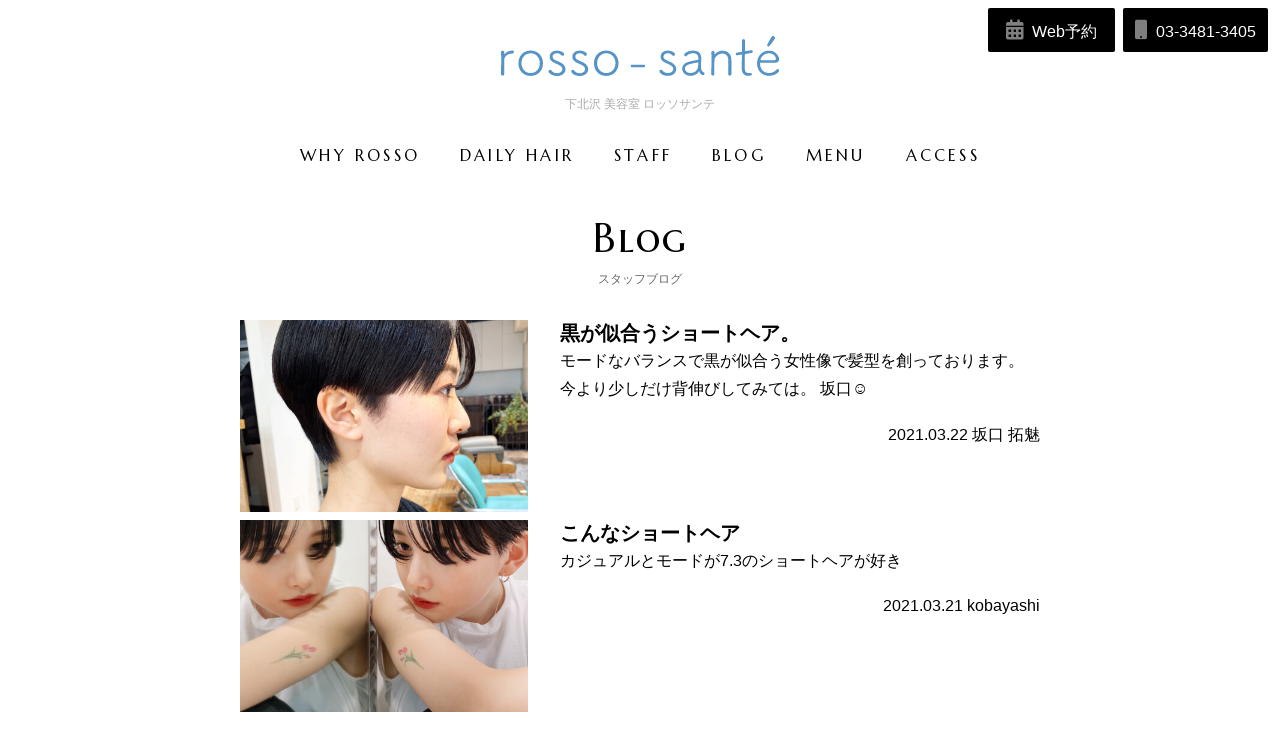

--- FILE ---
content_type: text/html; charset=UTF-8
request_url: https://rosso-hair.com/shimokitazawa/article/page/4/
body_size: 9313
content:
<!DOCTYPE html>
<html lang="ja" prefix="og: http://ogp.me/ns#">
<head>
<meta charset="UTF-8">
<meta name="viewport" content="width=device-width,user-scalable=no,maximum-scale=1" />
<meta http-equiv="Content-Type" content="text/html; charset=Shift_JIS" />
<meta http-equiv="Content-Style-Type" content="text/css" />
<title>下北沢の美容院ロッソブログ | 下北沢 美容室 ロッソサンテ - Part 4</title>

<link rel="stylesheet" href="https://use.fontawesome.com/releases/v5.8.2/css/all.css" integrity="sha384-oS3vJWv+0UjzBfQzYUhtDYW+Pj2yciDJxpsK1OYPAYjqT085Qq/1cq5FLXAZQ7Ay" crossorigin="anonymous">
<link rel="stylesheet" href="https://rosso-hair.com/shimokitazawa/wp-content/themes/rosso/css/common.min.css?20190912" type="text/css" />
<link rel="stylesheet" href="//fonts.googleapis.com/css?family=Cutive+Mono:400" type="text/css">
<link rel="stylesheet" href="//fonts.googleapis.com/css?family=Marcellus+SC:400" type="text/css">
<link rel="alternate" type="application/rss+xml" title="RSS" href="https://rosso-hair.com/shimokitazawa/feed/rss2/" />

<script type="text/javascript" src="//apis.google.com/js/plusone.js">
{lang: 'ja'}
</script>

<!-- All in One SEO Pack 3.3.3 によって Michael Torbert の Semper Fi Web Design[315,334] -->
<meta name="description"  content="ロッソスタッフによるブログ。美容意識の高い女性にぴったりの美容情報や、スタッフのオススメライフスタイルなどを発信しています。" />
<link rel="prev" href="https://rosso-hair.com/shimokitazawa/article/page/3/" />
<link rel="next" href="https://rosso-hair.com/shimokitazawa/article/page/5/" />

<script type="application/ld+json" class="aioseop-schema">{"@context":"https://schema.org","@graph":[{"@type":"Organization","@id":"https://rosso-hair.com/shimokitazawa/#organization","url":"https://rosso-hair.com/shimokitazawa/","name":"\u4e0b\u5317\u6ca2 \u7f8e\u5bb9\u5ba4 \u30ed\u30c3\u30bd\u30b5\u30f3\u30c6","sameAs":[]},{"@type":"WebSite","@id":"https://rosso-hair.com/shimokitazawa/#website","url":"https://rosso-hair.com/shimokitazawa/","name":"\u4e0b\u5317\u6ca2 \u7f8e\u5bb9\u5ba4 \u30ed\u30c3\u30bd\u30b5\u30f3\u30c6","publisher":{"@id":"https://rosso-hair.com/shimokitazawa/#organization"}},{"@type":"WebPage","@id":"https://rosso-hair.com/shimokitazawa/article/#webpage","url":"https://rosso-hair.com/shimokitazawa/article/","inLanguage":"ja","name":"BLOG","isPartOf":{"@id":"https://rosso-hair.com/shimokitazawa/#website"},"description":"\u30ed\u30c3\u30bd\u30b9\u30bf\u30c3\u30d5\u306b\u3088\u308b\u30d6\u30ed\u30b0\u3002\u7f8e\u5bb9\u610f\u8b58\u306e\u9ad8\u3044\u5973\u6027\u306b\u3074\u3063\u305f\u308a\u306e\u7f8e\u5bb9\u60c5\u5831\u3084\u3001\u30b9\u30bf\u30c3\u30d5\u306e\u30aa\u30b9\u30b9\u30e1\u30e9\u30a4\u30d5\u30b9\u30bf\u30a4\u30eb\u306a\u3069\u3092\u767a\u4fe1\u3057\u3066\u3044\u307e\u3059\u3002"}]}</script>
<link rel="canonical" href="https://rosso-hair.com/shimokitazawa/article/page/4/" />
<meta property="og:type" content="website" />
<meta property="og:title" content="下北沢の美容院ロッソブログ | 下北沢 美容室 ロッソサンテ - Part 4" />
<meta property="og:description" content="ロッソスタッフによるブログ。美容意識の高い女性にぴったりの美容情報や、スタッフのオススメライフスタイルなどを発信しています。" />
<meta property="og:url" content="https://rosso-hair.com/shimokitazawa/article/page/4/" />
<meta property="og:site_name" content="下北沢 美容院 ロッソ" />
<meta property="og:image" content="https://rosso-hair.com/shimokitazawa/wp-content/uploads/2021/03/109B8181-7825-4402-8D9A-7124D9862450-scaled.jpeg" />
<meta property="og:image:secure_url" content="https://rosso-hair.com/shimokitazawa/wp-content/uploads/2021/03/109B8181-7825-4402-8D9A-7124D9862450-scaled.jpeg" />
<meta name="twitter:card" content="summary" />
<meta name="twitter:title" content="下北沢の美容院ロッソブログ | 下北沢 美容室 ロッソサンテ - Part 4" />
<meta name="twitter:description" content="ロッソスタッフによるブログ。美容意識の高い女性にぴったりの美容情報や、スタッフのオススメライフスタイルなどを発信しています。" />
<meta name="twitter:image" content="https://rosso-hair.com/shimokitazawa/wp-content/uploads/2021/03/109B8181-7825-4402-8D9A-7124D9862450-scaled.jpeg" />
<!-- All in One SEO Pack -->
<link rel='dns-prefetch' href='//ajax.googleapis.com' />
<link rel='dns-prefetch' href='//s0.wp.com' />
<link rel='dns-prefetch' href='//secure.gravatar.com' />
<link rel='dns-prefetch' href='//s.w.org' />
		<script type="text/javascript">
			window._wpemojiSettings = {"baseUrl":"https:\/\/s.w.org\/images\/core\/emoji\/12.0.0-1\/72x72\/","ext":".png","svgUrl":"https:\/\/s.w.org\/images\/core\/emoji\/12.0.0-1\/svg\/","svgExt":".svg","source":{"concatemoji":"https:\/\/rosso-hair.com\/shimokitazawa\/wp-includes\/js\/wp-emoji-release.min.js?ver=5.3.20"}};
			!function(e,a,t){var n,r,o,i=a.createElement("canvas"),p=i.getContext&&i.getContext("2d");function s(e,t){var a=String.fromCharCode;p.clearRect(0,0,i.width,i.height),p.fillText(a.apply(this,e),0,0);e=i.toDataURL();return p.clearRect(0,0,i.width,i.height),p.fillText(a.apply(this,t),0,0),e===i.toDataURL()}function c(e){var t=a.createElement("script");t.src=e,t.defer=t.type="text/javascript",a.getElementsByTagName("head")[0].appendChild(t)}for(o=Array("flag","emoji"),t.supports={everything:!0,everythingExceptFlag:!0},r=0;r<o.length;r++)t.supports[o[r]]=function(e){if(!p||!p.fillText)return!1;switch(p.textBaseline="top",p.font="600 32px Arial",e){case"flag":return s([127987,65039,8205,9895,65039],[127987,65039,8203,9895,65039])?!1:!s([55356,56826,55356,56819],[55356,56826,8203,55356,56819])&&!s([55356,57332,56128,56423,56128,56418,56128,56421,56128,56430,56128,56423,56128,56447],[55356,57332,8203,56128,56423,8203,56128,56418,8203,56128,56421,8203,56128,56430,8203,56128,56423,8203,56128,56447]);case"emoji":return!s([55357,56424,55356,57342,8205,55358,56605,8205,55357,56424,55356,57340],[55357,56424,55356,57342,8203,55358,56605,8203,55357,56424,55356,57340])}return!1}(o[r]),t.supports.everything=t.supports.everything&&t.supports[o[r]],"flag"!==o[r]&&(t.supports.everythingExceptFlag=t.supports.everythingExceptFlag&&t.supports[o[r]]);t.supports.everythingExceptFlag=t.supports.everythingExceptFlag&&!t.supports.flag,t.DOMReady=!1,t.readyCallback=function(){t.DOMReady=!0},t.supports.everything||(n=function(){t.readyCallback()},a.addEventListener?(a.addEventListener("DOMContentLoaded",n,!1),e.addEventListener("load",n,!1)):(e.attachEvent("onload",n),a.attachEvent("onreadystatechange",function(){"complete"===a.readyState&&t.readyCallback()})),(n=t.source||{}).concatemoji?c(n.concatemoji):n.wpemoji&&n.twemoji&&(c(n.twemoji),c(n.wpemoji)))}(window,document,window._wpemojiSettings);
		</script>
		<style type="text/css">
img.wp-smiley,
img.emoji {
	display: inline !important;
	border: none !important;
	box-shadow: none !important;
	height: 1em !important;
	width: 1em !important;
	margin: 0 .07em !important;
	vertical-align: -0.1em !important;
	background: none !important;
	padding: 0 !important;
}
</style>
	<link rel='stylesheet' id='yarppWidgetCss-css'  href='https://rosso-hair.com/shimokitazawa/wp-content/plugins/yet-another-related-posts-plugin/style/widget.css?ver=5.3.20' type='text/css' media='all' />
<link rel='stylesheet' id='wp-block-library-css'  href='https://rosso-hair.com/shimokitazawa/wp-includes/css/dist/block-library/style.min.css?ver=5.3.20' type='text/css' media='all' />
<link rel='stylesheet' id='contact-form-7-css'  href='https://rosso-hair.com/shimokitazawa/wp-content/plugins/contact-form-7/includes/css/styles.css?ver=5.1.6' type='text/css' media='all' />
<link rel='stylesheet' id='wordpress-popular-posts-css-css'  href='https://rosso-hair.com/shimokitazawa/wp-content/plugins/wordpress-popular-posts/assets/css/wpp.css?ver=5.0.1' type='text/css' media='all' />
<link rel='stylesheet' id='jetpack_css-css'  href='https://rosso-hair.com/shimokitazawa/wp-content/plugins/jetpack/css/jetpack.css?ver=8.0.3' type='text/css' media='all' />
<script type='text/javascript' src='//ajax.googleapis.com/ajax/libs/jquery/1.11.0/jquery.min.js?ver=1.11.0'></script>
<script type='text/javascript'>
/* <![CDATA[ */
var wpp_params = {"sampling_active":"0","sampling_rate":"100","ajax_url":"https:\/\/rosso-hair.com\/shimokitazawa\/wp-json\/wordpress-popular-posts\/v1\/popular-posts","ID":"","token":"be11593071","debug":""};
/* ]]> */
</script>
<script type='text/javascript' src='https://rosso-hair.com/shimokitazawa/wp-content/plugins/wordpress-popular-posts/assets/js/wpp-5.0.0.min.js?ver=5.0.1'></script>
<link rel='https://api.w.org/' href='https://rosso-hair.com/shimokitazawa/wp-json/' />
<link rel="EditURI" type="application/rsd+xml" title="RSD" href="https://rosso-hair.com/shimokitazawa/xmlrpc.php?rsd" />
<link rel="wlwmanifest" type="application/wlwmanifest+xml" href="https://rosso-hair.com/shimokitazawa/wp-includes/wlwmanifest.xml" /> 

<link rel='dns-prefetch' href='//v0.wordpress.com'/>
<style type='text/css'>img#wpstats{display:none}</style><!-- Global site tag (gtag.js) - Google Analytics -->
<script async src="https://www.googletagmanager.com/gtag/js?id=UA-63278860-1"></script>
<script>
  window.dataLayer = window.dataLayer || [];
  function gtag(){dataLayer.push(arguments);}
  gtag('js', new Date());

  gtag('config', 'UA-63278860-1', {
    'linker': {
      'domains': ['living-hair.tokyo', 'sete-hair.tokyo']
    }
  });
</script>
</head>
<body id="top" class="blog paged paged-4">
<header>
  <div class="header-inner">
    <div class="logo">
      <a href="https://rosso-hair.com/shimokitazawa">
        <img src="https://rosso-hair.com/shimokitazawa/wp-content/themes/rosso/images/logo.svg" alt="logo-sante.svg" />
      </a>
    </div>
      <h1>下北沢 美容室 ロッソサンテ</h1>

        <div class="header-reserve reserve clearfix">
            <div class="web">
                <a href="https://beauty.postas.asia/reserve/contents/reserve_top.xhtml?CODE=708ee56127a5d1ad44fe9c6df8e29334bc63d39211909a278d3225d807a3db17" target="_blank">
                    <i class="fas fa-calendar-alt"></i>
                    Web予約
                </a>
            </div>
            <div class="tel">
                <a href="tel:03-3481-3405">
                    <i class="fas fa-mobile"></i>
                    03-3481-3405                </a>
            </div>
        </div>

        <div id="header-nav-toggle" class="header-nav-toggle">
            <span class="toggle-bar"></span>
        </div>

        <nav id="header-nav" class="header-nav">
            <ul class="header-nav-menu">
                <li>
                    <a href="https://rosso-hair.com/shimokitazawa/why_rosso/">
                        Why ROSSO
                    </a>
                </il>
                <li>
                    <a href="https://rosso-hair.com/shimokitazawa/category/hair_style/">
                        Daily Hair
                    </a>
                </il>
                <li>
                    <a href="https://rosso-hair.com/shimokitazawa/staff/">
                        Staff
                    </a>
                </il>
                <li>
                    <a href="https://rosso-hair.com/shimokitazawa/article/">
                        Blog
                    </a>
                </il>
                <li>
                    <a href="https://rosso-hair.com/shimokitazawa/menu/">
                        Menu
                    </a>
                </il>
                <li>
                    <a href="https://rosso-hair.com/shimokitazawa/access/">
                        Access
                    </a>
                </il>
            </ul>
        </nav>

  </div>
</header>
<section id="contents">
  <div class="contents-inner">

<div class="title">
  <div class="h2-catch">Blog</div>
  <h2>スタッフブログ</h2>
</div>

<div class="content">


<div class="blog-list widget clearfix">
      <article>
      <a class="clearfix" href="https://rosso-hair.com/shimokitazawa/blog/5723/">
        <h1>黒が似合うショートヘア。</h1>
        <div class="image">
          <img width="480" height="320" src="https://rosso-hair.com/shimokitazawa/wp-content/uploads/2021/03/8723069B-A044-4682-A743-AD76AB3788C0-480x320.jpeg" class="attachment-thumbnail size-thumbnail wp-post-image" alt="" />        </div>
        <div class="excerpt">
          <p>モードなバランスで黒が似合う女性像で髪型を創っております。 今より少しだけ背伸びしてみては。 坂口&#x263a;︎</p>
        </div>
        <div class="info">
          <time>2021.03.22</time>
          <span class="author">坂口 拓魅</span>
        </div>
      </a>
    </article>
      <article>
      <a class="clearfix" href="https://rosso-hair.com/shimokitazawa/blog/5719/">
        <h1>こんなショートヘア</h1>
        <div class="image">
          <img width="480" height="320" src="https://rosso-hair.com/shimokitazawa/wp-content/uploads/2021/03/8315A3A9-A075-4E82-B836-7BDF713AD217-480x320.jpeg" class="attachment-thumbnail size-thumbnail wp-post-image" alt="" />        </div>
        <div class="excerpt">
          <p>カジュアルとモードが7.3のショートヘアが好き</p>
        </div>
        <div class="info">
          <time>2021.03.21</time>
          <span class="author">kobayashi</span>
        </div>
      </a>
    </article>
      <article>
      <a class="clearfix" href="https://rosso-hair.com/shimokitazawa/blog/5666/">
        <h1>新店のお知らせ</h1>
        <div class="image">
          <img width="480" height="320" src="https://rosso-hair.com/shimokitazawa/wp-content/uploads/2021/02/ff9998ce8d7d8b39db5649208bf9dbda-480x320.png" class="attachment-thumbnail size-thumbnail wp-post-image" alt="" />        </div>
        <div class="excerpt">
          <p>この度2021年3月1日(月)より、ROSSO下北沢を &nbsp; rosso santé(ロッソサンテ) &nbsp; としてリニューアルオープンすることになりました。 &nbsp; 新たなメンバーと新しい環境で、  [&hellip;]</p>
        </div>
        <div class="info">
          <time>2021.02.24</time>
          <span class="author">下北沢 美容室 ロッソ</span>
        </div>
      </a>
    </article>
      <article>
      <a class="clearfix" href="https://rosso-hair.com/shimokitazawa/blog/5592/">
        <h1>黒髪でもかっこいいし可愛い！カラーしなくても垢抜けたショート〜ボブなんていくらでもつくれる！</h1>
        <div class="image">
          <img width="480" height="320" src="https://rosso-hair.com/shimokitazawa/wp-content/uploads/2020/11/F7399F76-DC10-42D5-9A34-7FEB017FD37C-480x320.jpg" class="attachment-thumbnail size-thumbnail wp-post-image" alt="" />        </div>
        <div class="excerpt">
          <p>11月になって上着なしでは外に出るのも厳しい日が当たり前になってきましたね。 南壽タケルです。こんにちは！ &nbsp; 【インスタ】←お客様の髪型の記録やボクのコトはインスタから。（※メッセージ等はインスタまで。） &#038; [&hellip;]</p>
        </div>
        <div class="info">
          <time>2020.11.09</time>
          <span class="author">南壽 タケル</span>
        </div>
      </a>
    </article>
      <article>
      <a class="clearfix" href="https://rosso-hair.com/shimokitazawa/blog/5104/">
        <h1>思えば夢をほぼ毎日見るのだが、ボクは疲れているのか？</h1>
        <div class="image">
          <img width="480" height="320" src="https://rosso-hair.com/shimokitazawa/wp-content/uploads/2019/10/IMG_7612-480x320.jpg" class="attachment-thumbnail size-thumbnail wp-post-image" alt="" />        </div>
        <div class="excerpt">
          <p>こんにちは。 下北沢で死ぬほど通ったスーパー癒着居酒屋が閉店してしまい、最終日にオンオン泣いてお店の最後を見届けた南壽タケルです。 &nbsp; めちゃくちゃ良いお店だったなぁ〜。。。もぉ無いとおもうとまた泣けてきますw [&hellip;]</p>
        </div>
        <div class="info">
          <time>2020.10.14</time>
          <span class="author">南壽 タケル</span>
        </div>
      </a>
    </article>
      <article>
      <a class="clearfix" href="https://rosso-hair.com/shimokitazawa/blog/5577/">
        <h1>『二十九、三十』</h1>
        <div class="image">
          <img width="480" height="320" src="https://rosso-hair.com/shimokitazawa/wp-content/uploads/2020/10/IMG_0254-480x320.jpg" class="attachment-thumbnail size-thumbnail wp-post-image" alt="" />        </div>
        <div class="excerpt">
          <p>こんにちは。 都市伝説YouTuberの『ナオキマン』にどハマりしている南壽タケルです。 めちゃ面白いんで是非。 &nbsp; 記事のタイトル『二十九、三十』、分かる人には分かるタイトルかなと。 バンド『クリープハイプ』 [&hellip;]</p>
        </div>
        <div class="info">
          <time>2020.10.01</time>
          <span class="author">南壽 タケル</span>
        </div>
      </a>
    </article>
      <article>
      <a class="clearfix" href="https://rosso-hair.com/shimokitazawa/blog/5544/">
        <h1>南壽作成ムービー『きみのキレイに気づいておくれ』</h1>
        <div class="image">
          <img width="480" height="320" src="https://rosso-hair.com/shimokitazawa/wp-content/uploads/2020/09/IMG_0235-480x320.jpg" class="attachment-thumbnail size-thumbnail wp-post-image" alt="" />        </div>
        <div class="excerpt">
          <p>こんにちは。 ROSSO下北沢の南壽タケルです。 &nbsp; 【インスタ】←日々のお客様のデザインやボクのコトはインスタから。（※メッセージ等はコチラに） 【ウェブ予約】←ウェブ予約はコチラから。 【03-3481-3 [&hellip;]</p>
        </div>
        <div class="info">
          <time>2020.09.30</time>
          <span class="author">南壽 タケル</span>
        </div>
      </a>
    </article>
      <article>
      <a class="clearfix" href="https://rosso-hair.com/shimokitazawa/blog/673/">
        <h1>English Speaking Hair Salon&#038;appointment [ROSSO &#038;  Sete  Shimokitazawa ]</h1>
        <div class="image">
                  </div>
        <div class="excerpt">
          <p>Hello !! I&#8217;m Matsu. Thank you for coming my blog!! But I&#8217;m sorry. ↓ &nbsp; INFO.(9/20 2020) We  mo [&hellip;]</p>
        </div>
        <div class="info">
          <time>2020.08.24</time>
          <span class="author">松生 淳</span>
        </div>
      </a>
    </article>
      <article>
      <a class="clearfix" href="https://rosso-hair.com/shimokitazawa/blog/5511/">
        <h1>風間俊介のディズニー愛から学ぶ『魔法』の力。</h1>
        <div class="image">
          <img width="480" height="320" src="https://rosso-hair.com/shimokitazawa/wp-content/uploads/2020/04/IMG_4041-480x320.png" class="attachment-thumbnail size-thumbnail wp-post-image" alt="" />        </div>
        <div class="excerpt">
          <p>こんにちは。 ROSSOが誇る（別に誇っては無いか&#8230;）美容師界随一のディズニーマニア南壽タケルです。 &nbsp; 【インスタ】←日々のお客様の髪型の記録やボクのコトはインスタから。 【ウェブ予約】←ウェブ予 [&hellip;]</p>
        </div>
        <div class="info">
          <time>2020.04.04</time>
          <span class="author">南壽 タケル</span>
        </div>
      </a>
    </article>
      <article>
      <a class="clearfix" href="https://rosso-hair.com/shimokitazawa/blog/5463/">
        <h1>カットは横顔で恋に落としましょ。下北沢にある美容室ROSSO</h1>
        <div class="image">
          <img width="480" height="320" src="https://rosso-hair.com/shimokitazawa/wp-content/uploads/2020/03/F0A10E7C-52FF-4D98-BFA0-A06ACB7C7DD5-480x320.jpeg" class="attachment-thumbnail size-thumbnail wp-post-image" alt="" />        </div>
        <div class="excerpt">
          <p>&nbsp; &nbsp; &nbsp; 人は人を見るとき、大抵の場合は正面ではなく、正面以外の角度から見ることが90%以上です。 &nbsp; カットをする際は正面にこだわりがちなのですが、客観的に見ると横顔ってとても [&hellip;]</p>
        </div>
        <div class="info">
          <time>2020.03.25</time>
          <span class="author">kobayashi</span>
        </div>
      </a>
    </article>
      <article>
      <a class="clearfix" href="https://rosso-hair.com/shimokitazawa/blog/5456/">
        <h1>3月限定のレアキャラ。。。？</h1>
        <div class="image">
          <img width="480" height="320" src="https://rosso-hair.com/shimokitazawa/wp-content/uploads/2020/03/3B7EE197-9735-48F1-A02A-5E8F11CA9DC4-480x320.jpg" class="attachment-thumbnail size-thumbnail wp-post-image" alt="" />        </div>
        <div class="excerpt">
          <p>こんにちは。 下北沢のソーサーラー南壽タケルです。 【インスタ】←日々のお客様の記録やボクのコトはインスタから。 &nbsp; 現在ROSSO下北沢にはホワイトデーだった14日から3月いっぱい普段はいないレアキャラが。。 [&hellip;]</p>
        </div>
        <div class="info">
          <time>2020.03.15</time>
          <span class="author">南壽 タケル</span>
        </div>
      </a>
    </article>
      <article>
      <a class="clearfix" href="https://rosso-hair.com/shimokitazawa/blog/5387/">
        <h1>髪と身体に潤いを　アヴェダのビューティファインコンポジションオイル</h1>
        <div class="image">
          <img width="480" height="320" src="https://rosso-hair.com/shimokitazawa/wp-content/uploads/2020/02/57537293-35D0-4FAD-8A16-50F40A8D7C0E-480x320.jpeg" class="attachment-thumbnail size-thumbnail wp-post-image" alt="" />        </div>
        <div class="excerpt">
          <p>まだまだ続く N.ポリッシュオイル旋風 &nbsp; ほどよくつけてしっとり &nbsp; たくさんつけてぬれたかんじに &nbsp; とても素敵 &nbsp; 今回はそんな質感を &nbsp; オーガニックなブランド  [&hellip;]</p>
        </div>
        <div class="info">
          <time>2020.02.29</time>
          <span class="author">takei</span>
        </div>
      </a>
    </article>
  </div>
<div class="pager widget">
  <a class="prev page-numbers" href="https://rosso-hair.com/shimokitazawa/article/page/3/"><</a>
<a class="page-numbers" href="https://rosso-hair.com/shimokitazawa/article/">1</a>
<a class="page-numbers" href="https://rosso-hair.com/shimokitazawa/article/page/2/">2</a>
<a class="page-numbers" href="https://rosso-hair.com/shimokitazawa/article/page/3/">3</a>
<span aria-current="page" class="page-numbers current">4</span>
<a class="page-numbers" href="https://rosso-hair.com/shimokitazawa/article/page/5/">5</a>
<a class="page-numbers" href="https://rosso-hair.com/shimokitazawa/article/page/6/">6</a>
<span class="page-numbers dots">&hellip;</span>
<a class="page-numbers" href="https://rosso-hair.com/shimokitazawa/article/page/25/">25</a>
<a class="next page-numbers" href="https://rosso-hair.com/shimokitazawa/article/page/5/">></a></div>
</div>

  </div>
</section><!--#contents-->

<footer>
  <div class="footer-inner">

      <div class="footer-menu">
        <ul class="clearfix"><li id="menu-item-49" class="menu-item menu-item-type-post_type menu-item-object-page menu-item-home menu-item-49"><a href="https://rosso-hair.com/shimokitazawa/">HOME</a></li>
<li id="menu-item-62" class="menu-item menu-item-type-post_type menu-item-object-page menu-item-62"><a href="https://rosso-hair.com/shimokitazawa/why_rosso/">WHY ROSSO</a></li>
<li id="menu-item-1194" class="menu-item menu-item-type-taxonomy menu-item-object-category menu-item-1194"><a href="https://rosso-hair.com/shimokitazawa/category/hair_style/">DAILY HAIR</a></li>
<li id="menu-item-52" class="menu-item menu-item-type-custom menu-item-object-custom menu-item-52"><a href="/shimokitazawa/staff/">STAFF</a></li>
<li id="menu-item-48" class="menu-item menu-item-type-post_type menu-item-object-page current-menu-item page_item page-item-6 current_page_item current_page_parent menu-item-48"><a href="https://rosso-hair.com/shimokitazawa/article/" aria-current="page">BLOG</a></li>
<li id="menu-item-51" class="menu-item menu-item-type-post_type menu-item-object-page menu-item-51"><a href="https://rosso-hair.com/shimokitazawa/menu/">MENU</a></li>
<li id="menu-item-50" class="menu-item menu-item-type-post_type menu-item-object-page menu-item-50"><a href="https://rosso-hair.com/shimokitazawa/access/">ACCESS</a></li>
<li id="menu-item-1795" class="menu-item menu-item-type-post_type menu-item-object-page menu-item-1795"><a href="https://rosso-hair.com/shimokitazawa/recruit/">RECRUIT</a></li>
</ul>      </div>

        <div class="social-button">
            <ul class="clearfix">
                <li class="instagram">
                    <a href="https://www.instagram.com/rossohair/" target="_blank" rel="nofollow noopener noreferrer">
                        <i class="fab fa-instagram"></i>
                    </a>
                </li>
                <li class="facebook">
                    <div class="fb-like" data-href="https://rosso-hair.com/" data-layout="button_count" data-action="like" data-show-faces="false" data-share="false"></div>
                </li>
            </ul>
        </div>

        <div class="site-link">
            <ul>
                <li>
                    <a href="/">グループトップ</a>
                </li>
                <li>
                    <a href="https://sete-hair.tokyo" target="_blank">Sete 下北沢</a>
                </li>
                <li>
                    <a href="/nishiogikubo/" target="_blank">ROSSO 西荻窪</a>
                </li>
                <li>
                    <a href="https://living-hair.tokyo" target="_blank">Living 西荻窪</a>
                </li>
            </ul>
        </div>

      <div class="copyright">下北沢の美容室ロッソサンテ. &copy; 1996 ROSSO HAIR.</div>

  </div>
</footer>
<div id="fb-root"></div>
<script type="text/javascript" src="//cdnjs.cloudflare.com/ajax/libs/jquery.imagesloaded/4.1.4/imagesloaded.pkgd.min.js"></script>
<script type="text/javascript" src="//cdnjs.cloudflare.com/ajax/libs/masonry/4.2.2/masonry.pkgd.min.js"></script>
<script type="text/javascript" src="https://rosso-hair.com/shimokitazawa/wp-content/themes/rosso/js/rosso.js?20190626"></script>
<script>
// facebook like
(function(d, s, id) {
  var js, fjs = d.getElementsByTagName(s)[0];
  if (d.getElementById(id)) return;
  js = d.createElement(s); js.id = id;
  js.src = "//connect.facebook.net/ja_JP/sdk.js#xfbml=1&version=v2.3";
  fjs.parentNode.insertBefore(js, fjs);
}(document, 'script', 'facebook-jssdk'));

// twitter tweet
!function(d,s,id){var js,fjs=d.getElementsByTagName(s)[0],p=/^http:/.test(d.location)?'http':'https';if(!d.getElementById(id)){js=d.createElement(s);js.id=id;js.src=p+'://platform.twitter.com/widgets.js';fjs.parentNode.insertBefore(js,fjs);}}(document, 'script', 'twitter-wjs');

</script>

        <script type="text/javascript">
            (function(){
                document.addEventListener('DOMContentLoaded', function(){
                    let wpp_widgets = document.querySelectorAll('.popular-posts-sr');

                    if ( wpp_widgets ) {
                        for (let i = 0; i < wpp_widgets.length; i++) {
                            let wpp_widget = wpp_widgets[i];
                            WordPressPopularPosts.theme(wpp_widget);
                        }
                    }
                });
            })();
        </script>
                <script>
            var WPPImageObserver = null;

            function wpp_load_img(img) {
                if ( ! 'imgSrc' in img.dataset || ! img.dataset.imgSrc )
                    return;

                img.src = img.dataset.imgSrc;

                if ( 'imgSrcset' in img.dataset ) {
                    img.srcset = img.dataset.imgSrcset;
                    img.removeAttribute('data-img-srcset');
                }

                img.classList.remove('wpp-lazyload');
                img.removeAttribute('data-img-src');
                img.classList.add('wpp-lazyloaded');
            }

            function wpp_observe_imgs(){
                let wpp_images = document.querySelectorAll('img.wpp-lazyload'),
                    wpp_widgets = document.querySelectorAll('.popular-posts-sr');

                if ( wpp_images.length || wpp_widgets.length ) {
                    if ( 'IntersectionObserver' in window ) {
                        WPPImageObserver = new IntersectionObserver(function(entries, observer) {
                            entries.forEach(function(entry) {
                                if (entry.isIntersecting) {
                                    let img = entry.target;
                                    wpp_load_img(img);
                                    WPPImageObserver.unobserve(img);
                                }
                            });
                        });

                        if ( wpp_images.length ) {
                            wpp_images.forEach(function(image) {
                                WPPImageObserver.observe(image);
                            });
                        }

                        if ( wpp_widgets.length ) {
                            for (var i = 0; i < wpp_widgets.length; i++) {
                                let wpp_widget_images = wpp_widgets[i].querySelectorAll('img.wpp-lazyload');

                                if ( ! wpp_widget_images.length && wpp_widgets[i].shadowRoot ) {
                                    wpp_widget_images = wpp_widgets[i].shadowRoot.querySelectorAll('img.wpp-lazyload');
                                }

                                if ( wpp_widget_images.length ) {
                                    wpp_widget_images.forEach(function(image) {
                                        WPPImageObserver.observe(image);
                                    });
                                }
                            }
                        }
                    } /** Fallback for older browsers */
                    else {
                        if ( wpp_images.length ) {
                            for (var i = 0; i < wpp_images.length; i++) {
                                wpp_load_img(wpp_images[i]);
                                wpp_images[i].classList.remove('wpp-lazyloaded');
                            }
                        }

                        if ( wpp_widgets.length ) {
                            for (var j = 0; j < wpp_widgets.length; j++) {
                                let wpp_widget = wpp_widgets[j],
                                    wpp_widget_images = wpp_widget.querySelectorAll('img.wpp-lazyload');

                                if ( ! wpp_widget_images.length && wpp_widget.shadowRoot ) {
                                    wpp_widget_images = wpp_widget.shadowRoot.querySelectorAll('img.wpp-lazyload');
                                }

                                if ( wpp_widget_images.length ) {
                                    for (var k = 0; k < wpp_widget_images.length; k++) {
                                        wpp_load_img(wpp_widget_images[k]);
                                        wpp_widget_images[k].classList.remove('wpp-lazyloaded');
                                    }
                                }
                            }
                        }
                    }
                }
            }

            document.addEventListener('DOMContentLoaded', function() {
                wpp_observe_imgs();

                // When an ajaxified WPP widget loads,
                // Lazy load its images
                document.addEventListener('wpp-onload', function(){
                    wpp_observe_imgs();
                });
            });
        </script>
        	<div style="display:none">
	</div>
<script type='text/javascript'>
/* <![CDATA[ */
var wpcf7 = {"apiSettings":{"root":"https:\/\/rosso-hair.com\/shimokitazawa\/wp-json\/contact-form-7\/v1","namespace":"contact-form-7\/v1"}};
/* ]]> */
</script>
<script type='text/javascript' src='https://rosso-hair.com/shimokitazawa/wp-content/plugins/contact-form-7/includes/js/scripts.js?ver=5.1.6'></script>
<script type='text/javascript' src='https://s0.wp.com/wp-content/js/devicepx-jetpack.js?ver=202550'></script>
<script type='text/javascript' src='https://secure.gravatar.com/js/gprofiles.js?ver=2025Decaa'></script>
<script type='text/javascript'>
/* <![CDATA[ */
var WPGroHo = {"my_hash":""};
/* ]]> */
</script>
<script type='text/javascript' src='https://rosso-hair.com/shimokitazawa/wp-content/plugins/jetpack/modules/wpgroho.js?ver=5.3.20'></script>
<script type='text/javascript' src='https://rosso-hair.com/shimokitazawa/wp-includes/js/wp-embed.min.js?ver=5.3.20'></script>
<script type='text/javascript' src='https://stats.wp.com/e-202550.js' async='async' defer='defer'></script>
<script type='text/javascript'>
	_stq = window._stq || [];
	_stq.push([ 'view', {v:'ext',j:'1:8.0.3',blog:'124075077',post:'6',tz:'9',srv:'rosso-hair.com'} ]);
	_stq.push([ 'clickTrackerInit', '124075077', '6' ]);
</script>
</body>
</html>


--- FILE ---
content_type: text/css
request_url: https://rosso-hair.com/shimokitazawa/wp-content/themes/rosso/css/common.min.css?20190912
body_size: 5653
content:
a,abbr,acronym,address,applet,article,aside,audio,b,big,blockquote,body,canvas,caption,center,cite,code,dd,del,details,dfn,div,dl,dt,em,embed,fieldset,figcaption,figure,footer,form,h1,h2,h3,h4,h5,h6,header,hgroup,html,i,iframe,img,ins,kbd,label,legend,li,mark,menu,nav,object,ol,output,p,pre,q,ruby,s,samp,section,small,span,strike,strong,sub,summary,sup,table,tbody,td,tfoot,th,thead,time,tr,tt,u,ul,var,video{margin:0;padding:0;border:0;font-style:normal;font-weight:400;font-size:100%;vertical-align:baseline}article,aside,details,figcaption,figure,footer,header,hgroup,menu,nav,section{display:block}html{overflow-y:scroll}blockquote,q{quotes:none}blockquote:after,blockquote:before,q:after,q:before{content:'';content:none}input,textarea{margin:0;padding:0}ol,ul{list-style:none}table{border-collapse:collapse;border-spacing:0}caption,th{text-align:left}a:focus{outline:0}img{max-width:100%;height:auto}.image{line-height:1em}.image img{vertical-align:text-bottom}table{width:100%}strong{font-weight:bold}del{text-decoration:line-through}.clearfix:after{content:".";display:block;clear:both;height:0;visibility:hidden}.clearfix{min-height:1px}* html .clearfix{height:1px}body{font-size:75%;font-family:'Helvetica', 'Arial', 'Hiragino Kaku Gothic ProN', 'ヒラギノ角ゴ ProN W3', Meiryo, 'メイリオ',sans-serif}.wrap{margin:0 auto;width:1024px}a,a img,a .catch-copy{transition-duration:0.3s;transition-timing-function:ease}a:hover img{opacity:0.7}p{margin-bottom:1.4em;line-height:1.8em}.wrap640{margin:0 auto;max-width:640px}.bt a{margin:0 auto 8px;border:1px solid #000;border-radius:1px;padding:8px 8px;color:#000;text-align:center;text-decoration:none;max-width:240px;display:block}.bt a:hover{color:#fff;background-color:#000}.link{margin-bottom:16px}.link .bt:first-child{float:left;width:48%}.link .bt:last-child{float:right;width:48%}@media screen and (min-width: 740px){body{font-size:100%}}header .logo{margin:16px auto 10px;text-align:center;height:28px}header .logo img{height:100%}header h1{margin-bottom:8px;color:#aaa;font-size:75%;text-align:center}header .tel,header .rosso{position:fixed;top:8px;z-index:100}header .tel{right:8px}header .tel a,header .rosso a{border-radius:2px;background-color:#000;color:#fff;font-family:'Cutive Mono';text-decoration:none;display:block;width:32px;height:32px}header .tel a{background-image:url("./images/icon_tel.png");background-repeat:no-repeat;background-size:20px;background-position:50% 50%;text-indent:-9999px}header .tel a:hover,header .rosso a:hover{background-color:#999}header .rosso{text-align:center;vertical-align:middle;right:48px}header .rosso img{margin-top:4px;width:24px}header nav ul li{text-align:center;float:left;width:16.6%}header nav ul li a{padding:8px 0;color:#000;text-decoration:none;display:block}header nav ul li a:hover{color:#999}header nav ul li.current_page_item a{color:#999}@media screen and (min-width: 740px){header .tel{right:48px;top:8px}header .tel a{padding:8px 16px 8px 32px;background-color:#000;background-position:8px 50%;color:#fff;text-indent:0;width:auto;height:auto}header .rosso{right:220px}header .rosso a{width:33px;height:33px}}@media screen and (min-width: 960px){header .logo{margin:36px auto 20px;height:40px}header h1{margin-bottom:16px}}.footer-inner{margin-top:32px}.footer-menu ul{margin-bottom:16px;text-align:center}.footer-menu ul li{margin-bottom:16px}.footer-menu ul li a{padding:16px;color:#000;font-family:'Marcellus SC';text-decoration:none;letter-spacing:2px}.footer-menu ul li a:hover{color:#999}footer .social-button{text-align:center}footer .social-button ul{margin-bottom:1rem;text-align:center}footer .social-button ul li{margin-right:.5rem;margin-left:.5rem;display:inline-block}footer .social-button ul li.instagram a{border-radius:.375em;background:-webkit-linear-gradient(135deg, #427eff 0%, #f13f79 70%) no-repeat;background:linear-gradient(135deg, #427eff 0%, #f13f79 70%) no-repeat;color:#fff;font-size:1.25rem;text-align:center;line-height:1.625;display:block;width:1.5em;height:1.5em}footer .site-link{margin-bottom:16px}footer .site-link ul{text-align:center}footer .site-link ul li{display:inline-block}footer .site-link ul li:after{content:'|';color:#ccc}footer .site-link ul li:last-child:after{content:''}footer .site-link ul li a{margin:0 4px;color:#999;text-decoration:none}footer .site-link ul li a:hover{color:#666}.copyright{color:#999;font-size:75%;text-align:center}@media screen and (min-width: 740px){.footer-inner{margin-top:64px}footer .social-button{position:absolute;right:1rem}footer .site-link ul li a{font-size:88%}}@media screen and (min-width: 960px){.footer-menu ul{margin-bottom:32px;text-align:center}.footer-menu ul li{display:inline}.footer-menu ul li a{padding:8px 16px;font-size:88%}.footer-menu ul li a:hover{color:#999}.site-link{right:48px;bottom:16px}footer .social-button{text-align:right;position:relative;bottom:-80px}.copyright{margin-bottom:32px}}.home .main-image{margin-bottom:32px}.home #main-image img{width:100%}.home .contents-inner{padding:0}.home .home-content{margin-bottom:32px}.home .message-list .message .message-inner{margin:0 auto;border-radius:4px;padding:32px;background-color:#eee;text-align:center;max-width:640px}.home .message-list .message .message-inner .text{margin-bottom:16px}.home .message-list .message .message-inner a{border:1px solid #000;border-radius:2px;padding:8px 32px;color:#000;font-family:'Marcellus SC';text-decoration:none;letter-spacing:2px;display:inline-block}.home .message-list .message .message-inner a:hover{color:#fff;background:#000}.home .staff-list .staff{width:50%;float:left}.home .staff-list .staff:nth-child(2n+1){clear:left}.home .staff-list .staff .staff-inner{border:1px solid #fff}.home .staff-list .staff .staff-inner a{color:#000;text-decoration:none;display:block;position:relative}.home .staff-list .staff .staff-inner a .name{margin:0 4%;position:absolute;top:8px;z-index:10}.home .staff-list .staff .staff-inner a .name h3{margin-bottom:4px}.home .staff-list .staff .staff-inner a .name .english{font-size:75%;font-family:'Cutive Mono';letter-spacing:-1px}.home .staff-list .staff .staff-inner a .catch-copy{padding:4px 4%;background-image:url("./images/bg_staff_catch_copy.png");background-repeat:repeat;background-color:rgba(255,255,255,0.8);font-size:67%;width:92%;position:absolute;bottom:0;z-index:10}.home .staff-list .staff .staff-inner a:hover .catch-copy{background-color:rgba(0,0,0,0.8);color:#fff}.home .blog-list .blog{width:50%;float:left}.home .blog-list .blog:nth-child(2n+1){clear:left}.home .blog-list .blog .blog-inner{border:1px solid #fff}.home .blog-list .blog .blog-inner .image{padding-top:66.6%;width:100%;position:relative}.home .blog-list .blog .blog-inner .image a{width:100%;height:100%;overflow:hidden;position:absolute;top:0;left:0}.home .blog-list .blog .blog-inner h1{margin:4px 3%;font-size:88%}.home .blog-list .blog .blog-inner .author{margin-right:3%;font-size:75%;text-align:right}.home .content-list .content-inner{border:1px solid #fff}.home .content-list .content-inner a{color:#000;text-decoration:none;display:block;position:relative}.home .content-list .content-inner a .h3-catch,.home .content-list .content-inner a h3{margin:0 5%;position:absolute;z-index:10}.home .content-list .content-inner a .h3-catch{font-size:150%;font-family:'Marcellus SC';letter-spacing:2px;top:24px}.home .content-list .content-inner a h3{font-size:88%;top:48px}.home .content-list .content-inner a img{width:100%}.home .content-list .content-inner .google-map{padding-top:50%;width:100%;position:relative}.home .content-list .content-inner .google-map iframe{width:100%;height:100%;position:absolute;top:0;left:0}@media screen and (min-width: 960px){.home .home-content{margin-bottom:96px}.home .staff-list .staff{width:33.33%}.home .staff-list .staff:nth-child(2n+1){clear:none}.home .staff-list .staff:nth-child(3n+1){clear:left}.home .staff-list .staff .staff-inner a .name{margin:0 8%;top:24px}.home .staff-list .staff .staff-inner a .name h3{margin-bottom:4px;font-size:125%}.home .staff-list .staff .staff-inner a .name .english{font-size:88%}.home .staff-list .staff .staff-inner a .catch-copy{padding:8px 5%;font-size:88%;width:90%}.home .blog-list .blog{width:25%}.home .blog-list .blog:nth-child(2n+1){clear:none}.home .blog-list .blog:nth-child(4n+1){clear:left}.home .blog-list .blog .blog-inner h1{margin:4px 3%;font-size:88%}.home .blog-list .blog .blog-inner .author{margin-right:3%;font-size:75%}.home .content-list>div{width:50%;float:left}.home .content-list .content-inner a .h3-catch,.home .content-list .content-inner a h3{margin:0 5%}.home .content-list .content-inner a .h3-catch{font-size:150%;top:32px}.home .content-list .content-inner a h3{font-size:88%;top:72px}.home .content-list .content-inner .google-map{padding-top:50%;width:100%}}.contents-inner{padding:0 3%}.h2-catch{margin-top:16px;margin-bottom:4px;font-size:200%;font-family:'Marcellus SC';font-weight:400;text-align:center;letter-spacing:2px}h2{margin-bottom:16px;color:#666;font-size:75%;text-align:center}.page .content ul{margin-bottom:16px}.fadeInDown{-webkit-animation-fill-mode:both;-ms-animation-fill-mode:both;animation-fill-mode:both;-webkit-animation-duration:1s;-ms-animation-duration:1s;animation-duration:1s;-webkit-animation-name:fadeInUp;animation-name:fadeInUp;visibility:visible !important}@-webkit-keyframes fadeInUp{0%{opacity:0;-webkit-transform:translateY(20px)}100%{opacity:1;-webkit-transform:translateY(0)}}@keyframes fadeInUp{0%{opacity:0;-webkit-transform:translateY(20px);-ms-transform:translateY(20px);transform:translateY(20px)}100%{opacity:1;-webkit-transform:translateY(0);-ms-transform:translateY(0);transform:translateY(0)}}@media screen and (min-width: 960px){#contents{margin:0 32px}.contents-inner{padding:0}.h2-catch{margin-top:32px;margin-bottom:8px;font-size:250%}h2{margin-bottom:32px;font-size:75%}.page .content{margin:0 auto;padding:0;width:800px}}.widget.blog-list article{margin-bottom:8px}.widget.blog-list article a{color:#000;text-decoration:none}.widget.blog-list article h1{font-size:125%;font-weight:bold;float:right;width:60%}.widget.blog-list article .image{margin-right:4%;float:left;width:36%}.widget.blog-list article .excerpt{display:none}.widget.blog-list article .info{text-align:right}.widget.style-list article{margin-right:4%;margin-bottom:8px;width:48%;float:left}.widget.style-list article:nth-child(2n){margin-right:0}.widget.style-list article:nth-child(2n+1){clear:left}.widget.style-list article a{color:#000;text-decoration:none}.widget.style-list article .info{text-align:right;font-size:87.5%}.widget.pager{margin:32px 0;text-align:center}.widget.pager .page-numbers{margin:0 4px;border:1px solid #ccc;border-radius:2px;padding:8px 12px}.widget.pager .page-numbers.current{background-color:#eee}.widget.pager a.page-numbers{color:#000;text-decoration:none}.widget.pager a.page-numbers:hover{background-color:#ccc}.widget.author{margin:16px auto;max-width:360px}.widget.author h2{border-top:1px solid #000;border-bottom:1px solid #000;padding:4px;color:#000;font-size:100%}.widget.author .image{margin-right:4%;margin-bottom:8px;float:left;width:36%}.widget.author .name{font-size:125%}.widget.author .english{margin-bottom:8px;font-size:75%;font-family:'Cutive Mono'}.widget.author .buttons{clear:both}.widget.author .buttons .bt:first-child{float:left;width:48%}.widget.author .buttons .bt:last-child{float:right;width:48%}@media screen and (min-width: 740px){.widget.blog-list article .excerpt{display:block}.widget.style-list article{margin-bottom:16px;width:30.66%}.widget.style-list article:nth-child(2n){margin-right:4%}.widget.style-list article:nth-child(2n+1){clear:none}.widget.style-list article:nth-child(3n){margin-right:0}.widget.style-list article:nth-child(3n+1){clear:left}.widget.author{border:1px solid #999;padding:16px}.widget.author h2{margin-bottom:16px;border-top:0}.widget.author .bt a{margin-bottom:0}}@media screen and (min-width: 960px){.blog .contents-inner,.category-blog .contents-inner,.category-hair_style .contents-inner,.category-hair_life .contents-inner,.author .contents-inner{margin:0 auto;padding:0;width:800px}}.single-format-standard article h1{font-size:150%;font-weight:bold}.single-format-standard article .info{margin-bottom:8px;text-align:right}.single-format-standard .more{margin-bottom:16px}.single-format-standard .more h3{margin-bottom:8px;padding:4px;background-color:#eee;text-align:center}@media screen and (min-width: 960px){.single-format-standard .contents-inner{margin:0 auto;padding:0;width:800px}}.post-type-archive-hairstyle .content{float:right;width:864px}.post-type-archive-hairstyle article{margin-right:4%;margin-bottom:16px;width:22%;float:left}.post-type-archive-hairstyle article:nth-child(4n){margin-right:0}.post-type-archive-hairstyle aside{float:left;width:160px}.post-type-archive-staff .staff{margin-bottom:16px;width:50%;float:left}.post-type-archive-staff .staff:nth-child(2n+1){clear:left}.post-type-archive-staff .staff .staff-inner{padding:0 5%}.post-type-archive-staff .staff .staff-inner .image{margin-bottom:16px;border:4px solid #eee}.post-type-archive-staff .staff .staff-inner h3{margin-bottom:4px;text-align:center}.post-type-archive-staff .staff .staff-inner h3 img{margin-bottom:.5rem;height:auto;max-height:2rem;width:auto;max-width:6rem}.post-type-archive-staff .staff .staff-inner .english{margin-bottom:8px;color:#999;font-size:75%;font-family:'Cutive Mono';text-align:center}.post-type-archive-staff .staff .staff-inner .catch-copy{font-size:75%}@media screen and (min-width: 740px){.post-type-archive-staff .staff{margin-bottom:32px;width:25%}.post-type-archive-staff .staff:nth-child(2n+1){clear:none}.post-type-archive-staff .staff:nth-child(4n+1){clear:left}}@media screen and (min-width: 960px){.post-type-archive-staff .staff .staff-inner{padding:0 15%}}.single-staff h2{margin:32px 0;color:#000;font-size:200%}.single-staff .staff-content{margin-bottom:32px}.single-staff .staff-image{margin:0 auto 16px;width:240px}.single-staff .info .position{margin-bottom:8px;text-align:center}.single-staff .info h3{margin-bottom:4px;font-size:150%;text-align:center}.single-staff .info h3 img{height:auto;max-height:3rem;width:auto;max-width:12rem}.single-staff .info h3 .name-kana{margin-left:16px;margin-left:0;font-size:50%;display:block}.single-staff .info .name-english{margin-bottom:16px;color:#999;font-family:'Cutive Mono';text-align:center}.single-staff .sns-link{margin-bottom:4px}.single-staff .sns-link li{margin-right:8px;width:32px;float:left}.single-staff .info .profile dt{margin-bottom:2px;padding:2px 8px;background-color:#000;color:#fff;font-size:75%;font-family:'Cutive Mono';display:inline-block}.single-staff .info .profile dd{margin-bottom:8px}.single-staff .h4-catch{margin:32px 0 4px;font-size:200%;font-family:'Marcellus SC';text-align:center;clear:both}.single-staff h4{margin-bottom:16px;color:#999;font-size:75%;text-align:center}.single-staff .message{margin-bottom:32px}.single-staff .voice-list .voice .image,.single-staff .friend-list .friend .image{margin:0 8px 8px 0;width:80px;float:left}.single-staff .voice-list .voice h5,.single-staff .friend-list .friend h5{font-weight:bold}.single-staff .voice-list .voice .voice-info,.single-staff .friend-list .friend .friend-info{margin-bottom:4px;color:#999;font-size:75%}@media screen and (min-width: 740px){.single-staff .staff-content{margin-bottom:96px}.single-staff .staff-image{margin-right:16px;margin-bottom:32px;float:left;width:240px}.single-staff .info{float:right;width:384px}.single-staff .info .position{text-align:left}.single-staff .info h3{text-align:left}.single-staff .info .name-english{text-align:left}.single-staff h4{margin-bottom:32px}.single-staff .voice-list .voice,.single-staff .friend-list .friend{margin-right:5%;margin-bottom:32px;width:30%;float:left}.single-staff .voice-list .voice:nth-child(3n),.single-staff .friend-list .friend:nth-child(3n){margin-right:0}.single-staff .voice-list .voice:nth-child(3n+1),.single-staff .friend-list .friend:nth-child(3n+1){clear:left}}.page-id-2 .content ul li{border-bottom:1px solid #eee;padding:8px 16px;clear:both}.page-id-2 .content ul li dl dt{float:left}.page-id-2 .content ul li dl dd{float:right}.open{margin:0 auto;width:240px}.open table{margin-bottom:8px}.open th,.open td{border-bottom:1px solid #ccc;padding:4px 8px}.open thead th,.open tbody td{text-align:center}.page-id-4 .google-map{margin-bottom:16px}@media screen and (min-width: 740px){.page-id-4 .info{width:48%;float:left}.page-id-4 .open{width:48%;float:right}}.post-type-archive-voice .voice{margin-bottom:16px}.post-type-archive-voice .voice .image{margin:0 8px 8px 0;width:80px;float:left}.post-type-archive-voice .voice h3{font-weight:bold}.post-type-archive-voice .voice .voice-info{margin-bottom:4px;color:#999;font-size:75%}.post-type-archive-voice .voice .reply{margin-left:20%}.post-type-archive-voice .voice .staff-image{margin:0 0 8px 8px;width:60px;float:right}.post-type-archive-voice .voice .name{text-align:right}@media screen and (min-width: 740px){.post-type-archive-voice .voice{margin-right:5%;width:30%;float:left}.post-type-archive-voice .voice:nth-child(3n){margin-right:0}.post-type-archive-voice .voice:nth-child(3n+1){clear:left}}.page-id-98 .bt{margin-bottom:32px}.form{margin:0 auto;max-width:480px}.form dt{margin-bottom:4px;font-weight:bold}.form dd{margin-bottom:32px}.form .submit{text-align:center}.form input[type=text],.form input[type=email],.form input[type=tel],.form input[type=submit],.form textarea{border:1px solid #ccc;border-radius:2px;padding:4px;font-size:100%;font-family:'ヒラギノ角ゴ Pro W3', 'Hiragino Kaku Gothic Pro', 'メイリオ', Meiryo, sans-serif;width:90%;box-shadow:inner 0 0 4px rgba(0,0,0,0.2)}.form input[type=submit]{padding:8px 32px;background-color:#eee;width:auto}.form img.ajax-loader{width:auto}.friend-list .friend{border-bottom:1px solid #ccc;padding-bottom:8px}.friend-list .friend .image{margin:0 8px 8px 0;width:80px;float:left}.friend-list .friend h5{font-weight:bold}.friend-list .friend .friend-info{margin-bottom:4px;color:#999;font-size:75%}.friend-list .friend .stylist{width:80px;float:right}@media screen and (min-width: 740px){.friend-list .friend{margin-right:5%;margin-bottom:32px;width:30%;float:left}.friend-list .friend:nth-child(3n){margin-right:0}.friend-list .friend:nth-child(3n+1){clear:left}.friend-list .friend .stylist .staff-name{font-size:87.5%}}.page h3{margin-bottom:8px;border-left:4px solid #ccc;padding-left:8px;font-size:125%}.aligncenter{text-align:center}b,strong{font-weight:bold}i,em{font-style:italic}blockquote{padding:1em 1em 1em 3em;background:#eee url(./images/default/blockquote.png) no-repeat;background-position:1em 1em;background-size:1em}del{text-decoration:line-through}article ol{list-style:decimal inside}article ul{list-style:disc inside}sup{font-size:75%;vertical-align:top}sub{font-size:75%;vertical-align:bottom}.alignleft{margin-right:1em;margin-bottom:1em;float:left}.aligncenter{margin:0 auto 1em;text-align:center;display:block}.alignleft{margin-left:1em;margin-bottom:1em;float:left}.blog-single ul{margin-bottom:1.4em}.blog-single ul li{margin:3px 0;padding-left:1em;list-style:none;position:relative}.blog-single ul li:before{content:" ";border-radius:50%;background:#000;display:block;width:0.5em;height:0.5em;position:absolute;top:.5em;left:.1em}.blog-single h2{margin:2em 0 1em;border-radius:0.25em;padding:1em 1.4em;background:#eee;color:#000;font-size:150%;text-align:left}.blog-single h3{margin:1.5em 0 1em;border-left:0.25em solid #000;padding:0.5em 1em;font-size:125%}.blog-single h4{margin:1em 0 1em;border-left:0.25em solid #000;padding:0.5em 1em;font-size:112.5%;font-weight:bold}.new-open{background-color:#EFDEDD}.new-open-text-inner{padding:0 2em 1em}.new-open .bt{text-align:center}.new-open .bt a{border-radius:2px;padding:8px 32px;letter-spacing:1px;max-width:100%;display:inline-block}@media screen and (min-width: 960px){.new-open{margin-left:-32px;margin-right:-32px;display:flex;flex-wrap:wrap}.new-open-image{line-height:0;width:50%}.new-open-image img{width:100%;height:100%;object-fit:cover}.new-open-text{width:50%;display:flex;align-items:center}.new-open-text-inner{margin-left:auto;margin-right:auto;padding:2em;max-width:480px}.new-open-text-inner .h2-catch{margin-top:0}}.header-reserve{padding:.5rem;background-color:rgba(255,255,255,0.8);display:flex;width:100%;position:fixed;bottom:0;z-index:100;box-sizing:border-box}.header-reserve .web{margin-right:.5rem;width:calc(50% - .25rem)}.header-reserve .tel{position:static;width:calc(50% - .25rem)}.header-reserve .tel a,.header-reserve .web a{border-radius:2px;padding:1.25em 1em;background-image:none;background-color:#000;font-family:inherit;color:#fff;line-height:1;text-align:center;text-decoration:none;text-indent:0;display:block;width:auto;height:auto;box-sizing:border-box}.header-reserve .tel a i,.header-reserve .web a i{margin-right:.25rem;font-size:1.25em;opacity:.5}.header-why-rosso{position:absolute;top:8px;right:8px}.header-why-rosso a{border-radius:2px;background-color:#000;color:#fff;text-align:center;display:block;width:40px;height:40px}.header-why-rosso a img{margin-top:8px;width:24px}.footer-inner{padding-bottom:61px}@media screen and (min-width: 740px){.header-why-rosso{display:none}.header-reserve{padding:.5rem;background-color:transparent;width:300px;position:fixed;top:0;bottom:auto;right:0}.header-reserve .tel{width:calc((100% - 91px - 121px) / 2 + 91px)}.header-reserve .tel{width:calc((100% - 91px - 121px) / 2 + 121px)}.header-reserve .tel a,.header-reserve .web a{padding:.75em 0}.header-reserve .web a:hover{opacity:.7}.header-reserve .tel a{cursor:default;pointer-events:none}.header-reserve .tel a:hover{background-color:#000}}.header-nav-toggle{background-color:#fff;width:44px;height:44px;position:fixed;top:.5rem;right:.5rem;z-index:9}.toggle-bar:after,.toggle-bar:before{content:""}.toggle-bar,.toggle-bar:after,.toggle-bar:before{background-color:#333;display:block;width:16px;height:2px;position:absolute;transition:.3s}.toggle-bar{margin-top:-1px;margin-left:calc(-16px / 2);top:50%;left:50%}.toggle-bar::before{margin-top:-6px}.toggle-bar::after{margin-top:6px}.is-nav-open .toggle-bar{background-color:#fff}.is-nav-open .toggle-bar::before{margin-top:0;transform:rotate(45deg)}.is-nav-open .toggle-bar::after{margin-top:0;transform:rotate(-45deg)}.header-nav{display:none;width:100%;position:fixed;top:0;left:0;z-index:8;background-color:#fff}.header-nav-menu{padding-top:calc(44px + .5rem * 2)}.header-nav-menu li{border-bottom:1px solid #eee;text-align:inherit;width:100%;float:none}.header-nav-menu li:first-child{border-top:1px solid #eee}.header-nav-menu li a{padding:1rem 2rem;font-family:'Marcellus SC';text-align:center;text-transform:uppercase;letter-spacing:.2em;display:block}.widget.style-list{margin-left:-.5rem;margin-right:-.5rem}.widget.style-list article{margin-right:0 !important;margin-bottom:1rem;padding-left:.5rem;padding-right:.5rem;width:calc(100% / 2);box-sizing:border-box}.widget.pager .page-numbers{margin-bottom:.25rem;display:inline-block}@media screen and (min-width: 740px){.header-nav-toggle{display:none}.header-nav{display:block;position:static}.header-nav-menu{padding-top:0;text-align:center}.header-nav-menu li{border:none;display:inline-block;width:auto}.header-nav-menu li:first-child{border:none}.header-nav-menu li a{padding:1rem .75rem;font-size:14px}.footer-inner{padding-bottom:0}footer .social-button{position:static}.widget.style-list article{margin-right:0 !important;margin-bottom:1rem;padding-left:.5rem;padding-right:.5rem;width:calc(100% / 3);box-sizing:border-box}}@media screen and (min-width: 960px){.header-nav-menu{margin-bottom:.5rem}.header-nav-menu li a{padding:1rem 1.25rem;font-size:16px}}.home-staff-list{padding:0 1px;box-sizing:border-box}.home-staff-list-item{padding:0 1px;box-sizing:border-box}.home-staff-list-item__name-ja{margin:.5em 0 !important;border:none !important;padding:0 !important;text-align:center}.home-staff-list-item__name-en{display:none}.home-staff-list-item__catch-copy{margin:0 .5em 1em;line-height:1.4}


--- FILE ---
content_type: image/svg+xml
request_url: https://rosso-hair.com/shimokitazawa/wp-content/themes/rosso/images/logo.svg
body_size: 2064
content:
<?xml version="1.0" encoding="utf-8"?>
<!-- Generator: Adobe Illustrator 25.2.1, SVG Export Plug-In . SVG Version: 6.00 Build 0)  -->
<svg version="1.1" id="レイヤー_1" xmlns="http://www.w3.org/2000/svg" xmlns:xlink="http://www.w3.org/1999/xlink" x="0px"
	 y="0px" viewBox="0 0 468.5 67.2" style="enable-background:new 0 0 468.5 67.2;" xml:space="preserve">
<style type="text/css">
	.st0{fill:#5694C7;}
</style>
<path class="st0" d="M240.5,48.3c1.5,0,2.2,1.1,2.2,2.1c0,1.1-0.8,2.2-2.3,2.2c-5.4-0.1-8.9-0.1-11.9-0.1c-2.5,0-4.8,0.1-7.6,0.1
	c-0.6,0-2.3-0.1-2.3-2.2c0-1.1,0.7-2.2,2.1-2.2h0.1c2.8,0.1,6.1,0.1,9.5,0.1C233.8,48.3,237.3,48.3,240.5,48.3L240.5,48.3z"/>
<path class="st0" d="M281.1,67c-9.2,0-14.3-5.3-14.3-7.8c0-1.5,1.3-2.6,2.7-2.6c0.8,0,1.6,0.4,2.2,1.2c1.9,2.7,5.1,4.4,9.5,4.4
	c5,0,8.9-2.8,8.9-6.6c0-4.7-3.8-6.5-14.1-11.1c-4.9-2.1-7.2-6-7.2-9.8c0-5.2,4.2-10.2,12-10.2c7.5,0,12.3,3.8,12.3,6.2
	c0,1.4-1.1,2.6-2.6,2.6c-0.7,0-1.6-0.4-2.3-1.2c-1.4-1.7-3.6-3.1-7.4-3.1c-4.5,0-7.1,2.7-7.1,5.6c0,2.1,1.4,4.3,4.3,5.8
	c2.5,1.2,6.6,2.8,9.3,4.2c5.5,2.8,7.9,7,7.9,11.1C295.2,60.6,291,67,281.1,67z"/>
<path class="st0" d="M333.4,59.7c-2.7,4.5-8.6,7.3-14,7.3c-8.9,0-14.3-6.1-14.3-12.2c0-4.4,2.9-8.9,9.5-11c5.5-1.7,12.7-3,16.4-3.6
	c1.1-0.2,1.4-0.4,1.4-1.1c0-0.4,0.1-1,0.1-1.4c0-4.9-2-8.7-9.2-8.7c-4.8,0-8.3,2-10.4,4.2c-0.5,0.6-1.2,0.9-1.9,0.9
	c-1.3,0-2.5-1-2.5-2.4c0-3.4,7.4-7.2,15.1-7.2c8.2,0,13.8,3.6,13.8,13.5c0,0.8,0,1.6-0.1,2.5c-0.3,2.9-0.4,6.9-0.4,9.8
	c0,7.3,1.4,9.1,5,11c0.7,0.4,1,1.1,1,1.8c0,1.2-1.1,2.7-2.7,2.7c-0.5,0-5-1.2-6.2-6.1c-0.1-0.3-0.1-0.4-0.3-0.4
	C333.7,59.4,333.5,59.5,333.4,59.7z M332.2,48.6c0-1,0.1-1.9,0.1-3c0-0.7-0.3-1-0.9-1h-0.3c-13.9,2.2-21.3,4-21.3,10.2
	c0,3.7,3.5,7.4,9.5,7.4C327.5,62.2,332.2,56.1,332.2,48.6z"/>
<path class="st0" d="M382.8,64c0.1-3.7,0.2-10.6,0.2-16.2c0-3.6-0.1-6.7-0.2-8.1c-0.4-7.2-5-10.2-9.9-10.2
	c-6.2,0-13.2,4.8-13.4,11.9c-0.1,2.7-0.2,7.6-0.2,13.7c0,2.8,0,5.8,0.1,8.9v0.1c0,1.6-1.2,2.4-2.6,2.4c-1.3,0-2.7-0.9-2.7-2.5v-0.1
	c0.2-7.2,0.4-15.4,0.4-22.9c0-5-0.1-9.6-0.2-13.5v-0.1c0-1.4,1.4-2.3,2.8-2.3c1.2,0,2.5,0.7,2.5,2.4v3.4c0,0.3,0.1,0.4,0.1,0.4
	c0.1,0,0.3-0.1,0.4-0.3c3.2-4.3,8.2-6.4,13.1-6.4c7.3,0,14.4,4.8,14.8,14.2c0.1,2.8,0.2,9.4,0.2,15.5c0,3.7,0,7.3-0.1,9.7
	c0,1.8-1.2,2.6-2.6,2.6C384.2,66.6,382.8,65.7,382.8,64L382.8,64z"/>
<path class="st0" d="M410.9,24.5c0,0,0.2-14.1,0.2-16.6c0-1.9-1.2-2.7-2.6-2.7c-1.2,0-2.6,0.9-2.6,2.6v2.2c0,3.1-0.1,14.3-0.1,14.7
	v8c0,4.3-0.2,15.1-0.2,20.8c0,3.9,0,13.5,11.3,13.5c3.5,0,5.7-0.4,5.7-2.7c0-1.2-0.8-2.3-2.1-2.3h-0.4c-0.9,0.1-1.7,0.2-2.5,0.2
	c-6.9,0-7.1-4.7-7.1-11.6c0-6.6,0.3-15.7,0.3-19"/>
<path class="st0" d="M465.9,55.6c-0.6,0-1.2,0.3-1.8,0.8c-2.7,3.1-6.4,5.8-12.8,5.8c-8.5,0-14.9-5.9-14.9-15.6
	c0-1.2,0.2-1.6,1.1-1.6c1.9,0,9.5,0.1,16.1,0.1c3.3,0,6.3,0,8.3-0.1c4.4-0.1,6.5-2.6,6.5-5.9c0-5-5.3-14.5-17.4-14.5
	c-10.4,0-19.7,8.5-19.7,21.4c0,12.5,8.8,20.9,20,20.9c11.2,0,17.4-6.7,17.4-8.8C468.5,56.7,467.2,55.6,465.9,55.6z M451,29
	c9,0,12.1,6.6,12.1,9.2c0,1.4-0.8,2.4-2.9,2.5c-2.5,0.1-7.4,0.1-12,0.1c-10.3,0-11.1,0-11.1-0.9C437.1,36.6,442.5,29,451,29z"/>
<path class="st0" d="M450.4,17.7c-1.2,0-2.1-1.1-2.1-2.3c0-1.3,5.5-10.8,7.2-13.6c0.7-1.2,1.8-1.8,2.7-1.8c1.7,0,3.3,1.4,3.3,3.2
	c0,0.6-0.3,1.3-0.7,2c-2.3,3.4-6.4,8.9-8.7,11.6C451.6,17.4,450.9,17.7,450.4,17.7z"/>
<g>
	<path class="st0" d="M5.4,64.2c0,1.6-1.2,2.4-2.6,2.4c-1.4,0-2.9-0.9-2.9-2.5v-0.1c0.2-7.2,0.4-15.6,0.4-23.3c0-5-0.1-9.7-0.2-13.6
		V27c0-1.4,1.4-2.3,2.8-2.3c1.3,0,2.7,0.8,2.7,2.5c0,1.3-0.1,2-0.1,3.2c0,0.3,0.1,0.4,0.1,0.4c0.1,0,0.3-0.2,0.4-0.4
		c3.9-5.4,12-6,13-6c1.9,0,2.8,1.2,2.8,2.4c0,1.2-1,2.6-2.8,2.6c-6.3,0-13.4,4-13.6,10.9c-0.1,2.3-0.1,6.4-0.1,11.5
		C5.4,55.6,5.4,59.8,5.4,64.2L5.4,64.2z"/>
	<path class="st0" d="M29.3,45.7c0-12.4,8.7-21.3,20.6-21.3c11.9,0,20.8,8.9,20.8,21.3c0,12.8-8.9,21.4-20.8,21.4
		C38,67.1,29.3,58.5,29.3,45.7z M65.4,45.7c0-10.1-7-16.7-15.5-16.7s-15.4,6.6-15.4,16.7c0,10,6.9,16.6,15.4,16.6
		S65.4,55.7,65.4,45.7z"/>
	<path class="st0" d="M94.5,67.2c-9.3,0-14.5-5.4-14.5-7.8c0-1.5,1.3-2.6,2.7-2.6c0.8,0,1.6,0.4,2.2,1.2c2,2.8,5.2,4.5,9.5,4.5
		c5.1,0,8.9-2.9,8.9-6.7c0-4.7-3.8-6.5-14.2-11.1c-4.9-2.1-7.2-6.1-7.2-9.9c0-5.3,4.3-10.3,12.1-10.3c7.6,0,12.4,3.8,12.4,6.2
		c0,1.4-1.2,2.6-2.6,2.6c-0.7,0-1.6-0.4-2.3-1.2c-1.4-1.7-3.7-3.1-7.5-3.1c-4.5,0-7.1,2.7-7.1,5.6c0,2.1,1.4,4.4,4.4,5.8
		c2.5,1.2,6.6,2.9,9.4,4.3c5.5,2.9,7.9,7,7.9,11.1C108.7,60.8,104.5,67.2,94.5,67.2z"/>
	<path class="st0" d="M132.7,67.2c-9.3,0-14.4-5.4-14.4-7.8c0-1.5,1.3-2.6,2.7-2.6c0.8,0,1.6,0.4,2.2,1.2c2,2.8,5.2,4.5,9.5,4.5
		c5.1,0,8.9-2.9,8.9-6.7c0-4.7-3.8-6.5-14.2-11.1c-4.9-2.1-7.2-6.1-7.2-9.9c0-5.3,4.3-10.3,12.1-10.3c7.6,0,12.4,3.8,12.4,6.2
		c0,1.4-1.2,2.6-2.6,2.6c-0.7,0-1.6-0.4-2.3-1.2c-1.4-1.7-3.7-3.1-7.5-3.1c-4.5,0-7.1,2.7-7.1,5.6c0,2.1,1.4,4.4,4.4,5.8
		c2.5,1.2,6.6,2.9,9.4,4.3c5.5,2.9,7.9,7,7.9,11.1C146.9,60.8,142.7,67.2,132.7,67.2z"/>
	<path class="st0" d="M156.6,45.7c0-12.4,8.7-21.3,20.6-21.3S198,33.3,198,45.7c0,12.8-8.9,21.4-20.8,21.4S156.6,58.5,156.6,45.7z
		 M192.8,45.7c0-10.1-7-16.7-15.5-16.7c-8.6,0-15.4,6.6-15.4,16.7c0,10,6.9,16.6,15.4,16.6C185.8,62.3,192.8,55.7,192.8,45.7z"/>
</g>
<g>
	<line class="st0" x1="395.3" y1="30.7" x2="424" y2="25.7"/>
	<path class="st0" d="M395.3,30.7L395.3,30.7c-0.2-1.2,0.5-2.4,1.8-2.7l24.3-4.1c1.2-0.2,2.4,0.5,2.7,1.8v0c0.2,1.2-0.5,2.4-1.8,2.7
		L398,32.5C396.8,32.7,395.6,31.9,395.3,30.7z"/>
</g>
<line class="st0" x1="372.9" y1="29.5" x2="372.9" y2="24.6"/>
</svg>


--- FILE ---
content_type: application/javascript
request_url: https://rosso-hair.com/shimokitazawa/wp-content/themes/rosso/js/rosso.js?20190626
body_size: 386
content:
$('.animation').css('visibility','hidden');
$(window).scroll(function(){
  var windowHeight = $(window).height();
  var topWindow = $(window).scrollTop();

  $('.animation').each(function(){
    var targetPosition = $(this).offset().top;
    if(topWindow > targetPosition - windowHeight + 100){
      $(this).addClass("fadeInDown");
    }
  });
});

$("#header-nav-toggle").on("click", function(){
    $("html").toggleClass("is-nav-open");
    $("#header-nav").slideToggle()
});
